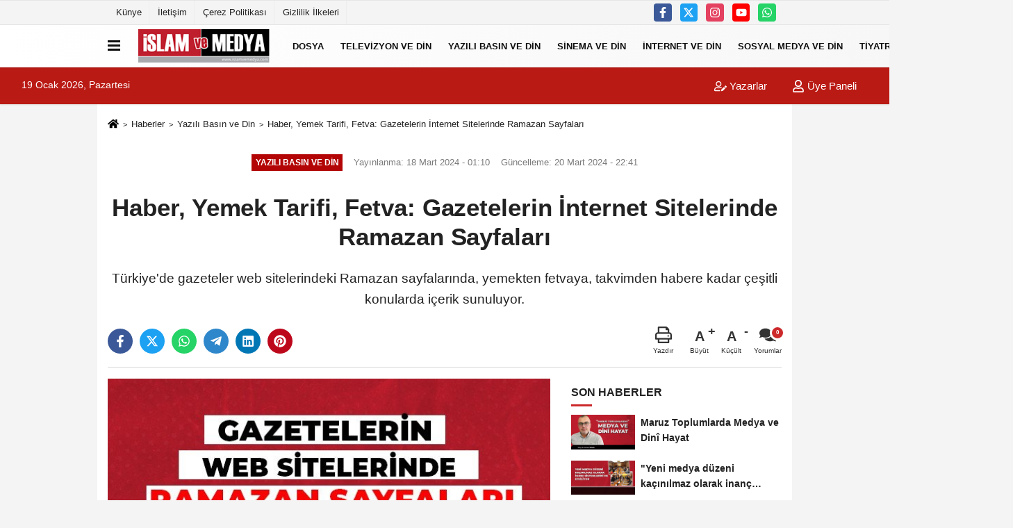

--- FILE ---
content_type: text/html; charset=UTF-8
request_url: https://www.islamvemedya.com/haber-yemek-tarifi-fetva-gazetelerin-internet-sitelerinde-ramazan-sayfalari/979/
body_size: 13003
content:
 <!DOCTYPE html> <html lang="tr-TR"><head> <meta name="format-detection" content="telephone=no"/> <meta id="meta-viewport" name="viewport" content="width=1200"> <meta charset="utf-8"> <title>Haber, Yemek Tarifi, Fetva: Gazetelerin İnternet Sitelerinde Ramazan Sayfaları - Yazılı Basın ve Din - İslam ve Medya</title> <meta name="title" content="Haber, Yemek Tarifi, Fetva: Gazetelerin İnternet Sitelerinde Ramazan Sayfaları - Yazılı Basın ve Din - İslam ve Medya"> <meta name="description" content="Türkiye&#39;de gazeteler web sitelerindeki Ramazan sayfalarında, yemekten fetvaya, takvimden habere kadar çeşitli konularda içerik sunuluyor. "> <meta name="datePublished" content="2024-03-18T01:10:13+03:00"> <meta name="dateModified" content="2024-03-20T22:41:46+03:00"> <meta name="articleSection" content="news"> <link rel="canonical" href="https://www.islamvemedya.com/haber-yemek-tarifi-fetva-gazetelerin-internet-sitelerinde-ramazan-sayfalari/979/" /> <link rel="manifest" href="https://www.islamvemedya.com/manifest.json"> <meta name="robots" content="max-image-preview:large" /> <meta name="robots" content="max-snippet:160"> <link rel="image_src" type="image/jpeg" href="https://www.islamvemedya.com/images/haberler/2024/03/haber-yemek-tarifi-fetva-gazetelerin-internet-sitelerinde-ramazan-sayfalari-6213-m.jpg"/> <meta http-equiv="content-language" content="tr"/> <meta name="content-language" content="tr"><meta name="apple-mobile-web-app-status-bar-style" content="#ebe7e6"><meta name="msapplication-navbutton-color" content="#ebe7e6"> <meta name="theme-color" content="#ebe7e6"/> <link rel="shortcut icon" type="image/x-icon" href="https://www.islamvemedya.com/favicon.png"> <link rel="apple-touch-icon" href="https://www.islamvemedya.com/favicon.png"> <meta property="og:site_name" content="https://www.islamvemedya.com" /> <meta property="og:type" content="article" /> <meta property="og:title" content="Haber, Yemek Tarifi, Fetva: Gazetelerin İnternet Sitelerinde Ramazan Sayfaları" /> <meta property="og:url" content="https://www.islamvemedya.com/haber-yemek-tarifi-fetva-gazetelerin-internet-sitelerinde-ramazan-sayfalari/979/" /> <meta property="og:description" content="Türkiye&#39;de gazeteler web sitelerindeki Ramazan sayfalarında, yemekten fetvaya, takvimden habere kadar çeşitli konularda içerik sunuluyor. "/> <meta property="og:image" content="https://www.islamvemedya.com/images/haberler/2024/03/haber-yemek-tarifi-fetva-gazetelerin-internet-sitelerinde-ramazan-sayfalari-6213-m.jpg" /> <meta property="og:locale" content="tr_TR" /> <meta property="og:image:width" content="641" /> <meta property="og:image:height" content="380" /> <meta property="og:image:alt" content="Haber, Yemek Tarifi, Fetva: Gazetelerin İnternet Sitelerinde Ramazan Sayfaları" /> <meta name="twitter:card" content="summary_large_image" /> <meta name="twitter:url" content="https://www.islamvemedya.com/haber-yemek-tarifi-fetva-gazetelerin-internet-sitelerinde-ramazan-sayfalari/979/" /> <meta name="twitter:title" content="Haber, Yemek Tarifi, Fetva: Gazetelerin İnternet Sitelerinde Ramazan Sayfaları" /> <meta name="twitter:description" content="Türkiye&#39;de gazeteler web sitelerindeki Ramazan sayfalarında, yemekten fetvaya, takvimden habere kadar çeşitli konularda içerik sunuluyor. " /> <meta name="twitter:image:src" content="https://www.islamvemedya.com/images/haberler/2024/03/haber-yemek-tarifi-fetva-gazetelerin-internet-sitelerinde-ramazan-sayfalari-6213-m.jpg" /> <meta name="twitter:domain" content="https://www.islamvemedya.com" /> <link rel="alternate" type="application/rss+xml" title="Haber, Yemek Tarifi, Fetva: Gazetelerin İnternet Sitelerinde Ramazan Sayfaları" href="https://www.islamvemedya.com/rss_yazili-basin-ve-din_18.xml"/> <script type="text/javascript"> var facebookApp = ''; var facebookAppVersion = 'v3.0'; var twitter_username = ''; var reklamtime = "10000"; var domainname = "https://www.islamvemedya.com"; var splashcookie = null; var splashtime = null;	var _TOKEN = "ef61aaab8ce74f4bab7543046664c574"; </script><link rel="preload" as="style" href="https://www.islamvemedya.com/template/prime/assets/css/app.css?v=2023072318503620240323224205" /><link rel="stylesheet" type="text/css" media='all' href="https://www.islamvemedya.com/template/prime/assets/css/app.css?v=2023072318503620240323224205"/> <link rel="preload" as="script" href="https://www.islamvemedya.com/template/prime/assets/js/app.js?v=2023072318503620240323224205" /><script src="https://www.islamvemedya.com/template/prime/assets/js/app.js?v=2023072318503620240323224205"></script> <script src="https://www.islamvemedya.com/template/prime/assets/js/sticky.sidebar.js?v=2023072318503620240323224205"></script> <script src="https://www.islamvemedya.com/template/prime/assets/js/libs/swiper/swiper.js?v=2023072318503620240323224205" defer></script> <script src="https://www.islamvemedya.com/template/prime/assets/js/print.min.js?v=2023072318503620240323224205" defer></script> <script src="https://www.islamvemedya.com/reg-sw.js?v=2023072318503620240323224205" defer></script> <script data-schema="organization" type="application/ld+json"> { "@context": "https://schema.org", "@type": "Organization", "name": "İslam ve Medya", "url": "https://www.islamvemedya.com", "logo": { "@type": "ImageObject",	"url": "https://www.islamvemedya.com/images/genel/logo_1.fw.png",	"width": 360, "height": 90}, "sameAs": [ "http://www.facebook.com/islamvemedya", "http://www.youtube.com", "https://www.twitter.com/islamvemedya", "http://www.instragram.com/islamvemedyacom", "", "", "" ] } </script> <script type="application/ld+json"> { "@context": "https://schema.org", "@type": "BreadcrumbList",	"@id": "https://www.islamvemedya.com/haber-yemek-tarifi-fetva-gazetelerin-internet-sitelerinde-ramazan-sayfalari/979/#breadcrumb", "itemListElement": [{ "@type": "ListItem", "position": 1, "item": { "@id": "https://www.islamvemedya.com", "name": "Ana Sayfa" } }, { "@type": "ListItem", "position": 2, "item": {"@id": "https://www.islamvemedya.com/yazili-basin-ve-din/","name": "Yazılı Basın ve Din" } }, { "@type": "ListItem", "position": 3, "item": { "@id": "https://www.islamvemedya.com/haber-yemek-tarifi-fetva-gazetelerin-internet-sitelerinde-ramazan-sayfalari/979/", "name": "Haber, Yemek Tarifi, Fetva: Gazetelerin İnternet Sitelerinde Ramazan Sayfaları" } }] } </script> <script type="application/ld+json">{ "@context": "https://schema.org", "@type": "NewsArticle",	"inLanguage":"tr-TR", "mainEntityOfPage": { "@type": "WebPage", "@id": "https://www.islamvemedya.com/haber-yemek-tarifi-fetva-gazetelerin-internet-sitelerinde-ramazan-sayfalari/979/" }, "headline": "Haber, Yemek Tarifi, Fetva: Gazetelerin İnternet Sitelerinde Ramazan Sayfaları", "name": "Haber, Yemek Tarifi, Fetva: Gazetelerin İnternet Sitelerinde Ramazan Sayfaları", "articleBody": "Ramazan ayının gelmesiyle birlikte televizyon kanallarında olduğu gibi gazetelerde de Ramazan&#39;a özel içerikler hazırlanıyor. Oruçla ilgili fetvalar, imsak ve iftar vakitleri, dinî sohbet tarzında yazılar, Ramazan&#39;da yaşanan güncel gelişmeler &quot;Ramazan Sayfaları&quot;nda yer alıyor.
Gazeteler matbu nüshalarının yanında, internet sitelerinde de Ramazan için özel kategoriler açıyor. İnternet kullanıcılarının dikkatini çekecek başlıklarla dinî sorular, iftar ve sahur için yemek tarifleri, ayet-i kerime ve hadis-i şerifler, namaz vakitleri gibi pekçok konu bu sayfalarda yayınlanıyor. 
Yeni Şafak
İnternet sitesi ve dijital platformlarda Ramazan ayına özel içerik kültürüne öncülük eden Yeni Şafak bu sene de geleneği sürdürüyor. Cevat Akşit&#39;in Süleymaniye Dersleri, Fatih Çollak&#39;ın sesinden Kur&#39;an-ı Kerim tilavetleri, her güne özel ayet ve hadisler, kıssadan hisseler, imsakiye, İslam dünyasından haberler ve dini içeriklerlerle hazırlanmış özgün infografikler Yeni Şafak Ramazan Özel sayfasında yer alıyor.
Sabah
Sabah Gazetesi her sene Ramazan ayında matbu olarak gazetesinde ve internet sitesinde Ramazan ayına özel içerikler üretiyor. İmsakiye, gün gün ayetler, hadisler, dualar ve yemek tariflerinin yanı sıra &quot;Nihat Hatipoğlu ile Sorun Söyleyelim&quot; köşesinde vatandaşlardan gelen sorulara yanıtlar veriliyor.
Türkiye
Türkiye Gazetesi de senelerce matbu gazetecilikte gelenek haline getirdiği Ramazan Özel sayfasını dijitalde de devam ettiriyor. Ramazan sayfasında imsakiye, ayetler, hadisler, dualar, fıkhi soru-cevap, haberler gibi içeriklerle birlikte ayrıca Elifba ve Tecvid Dersleri, Tefsir, Ramazan Playlist, Ramazan&#39;da Çocuk gibi özgün içerikler yer alıyor.
Akşam
Akşam Gazetesi internet sitesinde yer alan Ramazan Özel kategorisinde kullanıcılarına imsakiye, iftar için yemek tarifleri, Ramazan ayı özel haberleri içerikleriyle birlikte Esma-i Hüsna, Camilerimiz gibi içerikler yayınlıyor.
Takvim
Takvim Gazetesi, internet sitesinde yer alan Ramazan Özel kategorisinde imsakiye, yemek tarifleri, Ramazan ayına özel haberler, günün duası, ayeti ve hadisi içeriklerinin yanı sıra Nihat Hatipoğlu ile 11 Ayın Sultanı Ramazan köşesiyle vatandaşlara bilgi servis ediyor.
Milli Gazete
Milli Gazete senelerdir her Ramazan ayında öncülük ederek matbu gazetelede yer verdiği Ramazan Özel sayfasını internet sitesinde de sürdürüyor. Sayfada, Ramazan hakkında bilinmesi gereken fıkhî konular, ülkemizde ve İslam dünyasında yaşanan güncel olaylar, Ramazan&#39;ın birlik ve beraberlik duygusuna yönelik haberler bulunuyor.
Hürriyet
Hürriyet Gazetesi günlük ayet, hadis, dua, sözler, imsakiye içerikleriyle birlikte Namaz Rehberi ve Dini Bilgiler konusunda da zengin içerik sunuyor.
Diriliş Postası
&quot;Türkiye&#39;nin Postası&quot; sloganıyla yayın hayatına devam eden Diriliş Postası, Ramazan&#39;da özel kategori açan basın kuruluşları arasında yer alıyor. Gazetenin Ramazan sayfasında çoğunlukla haberler olmak üzere namaz vakitleri, Ramazan ile ilgili merak edilenler, oruç hakkında yazılar bulunuyor. 
Vatan
Vatan gazetesiyse orucu bozan durumlarla ilgili çeşitli haberlere, iftar va sahur vakitlerine, Türkiye&#39;de ve dünyada Ramazan&#39;da yaşanan gelişmelere yer veriyor. 
Posta
Posta Gazetesi Ramazan sayfasında iftar ve sahur vakitlerine, Ramazan&#39;da okunması gereken sûre ve dualara, Ramazan hakkında hadislere, çeşitli ibadetlerin kazandırdığı sevaplara, en güzel cuma mesajlarına yer veriyor. 
", "articleSection": "Yazılı Basın ve Din",	"wordCount": 401,	"image": [{	"@type": "ImageObject",	"url": "https://www.islamvemedya.com/images/haberler/2024/03/haber-yemek-tarifi-fetva-gazetelerin-internet-sitelerinde-ramazan-sayfalari-6213-m.jpg",	"height": 380,	"width": 641 }], "datePublished": "2024-03-18T01:10:13+03:00", "dateModified": "2024-03-20T22:41:46+03:00", "genre": "news",	"isFamilyFriendly":"True",	"publishingPrinciples":"https://www.islamvemedya.com/gizlilik-ilkesi.html",	"thumbnailUrl": "https://www.islamvemedya.com/images/haberler/2024/03/haber-yemek-tarifi-fetva-gazetelerin-internet-sitelerinde-ramazan-sayfalari-6213-m.jpg", "typicalAgeRange": "7-", "keywords": "Gazete Ramazan,Yeni Şafak Ramazan,Sabah Gazetesi Ramazan,Türkiye Gazetesi Ramazan,Akşam Gazetesi Ramazan,Takvim Ramazan,Milli Gazete Ramazan,Hürriyet Ramazan,Diriliş Postası Ramazan,Gazetelerde Ramazan,Ramazan Özel,Ramazan Sayfası",	"author": { "@type": "Person", "name": "İslam ve Medya",	"url": "https://www.islamvemedya.com/editor/islam-ve-medya" }, "publisher": { "@type": "Organization", "name": "İslam ve Medya", "logo": { "@type": "ImageObject", "url": "https://www.islamvemedya.com/images/genel/logo_1.fw.png", "width": 360, "height": 90 } }, "description": "Türkiye&#39;de gazeteler web sitelerindeki Ramazan sayfalarında, yemekten fetvaya, takvimden habere kadar çeşitli konularda içerik sunuluyor. "
} </script><!-- Google search console --><meta name="google-site-verification" content="Y2ysCh4G2cEDnnhPxSSS5U1kXjYgb0zLKKeYFTzsYzI" /><!-- Google Analistik --><script async src="https://www.googletagmanager.com/gtag/js?id=G-RMB887MSWM"></script><script> window.dataLayer = window.dataLayer || []; function gtag(){dataLayer.push(arguments);} gtag('js', new Date()); gtag('config', 'G-RMB887MSWM');</script><script src="https://cdn.onesignal.com/sdks/OneSignalSDK.js" defer></script><script> window.OneSignal = window.OneSignal || []; OneSignal.push(function() { OneSignal.init({ appId: "e40e7da0-f1cd-4021-a29d-12c3e270b6da", }); });</script></head><body class=""> <div class="container position-relative"><div class="sabit-reklam "></div><div class="sabit-reklam sag-sabit "></div></div> <div class="container-fluid d-md-block d-none header-border"><div class="container d-md-block d-none"><div class="row"><div class="col-md-7"><ul class="nav text-12 float-left"> <li><a class="nav-link-top" href="https://www.islamvemedya.com/kunye.html" title="Künye" rel="external">Künye</a></li><li><a class="nav-link-top" href="https://www.islamvemedya.com/iletisim.html" title="İletişim" rel="external">İletişim</a></li><li><a class="nav-link-top" href="https://www.islamvemedya.com/cerez-politikasi.html" title="Çerez Politikası" rel="external">Çerez Politikası</a></li><li><a class="nav-link-top" href="https://www.islamvemedya.com/gizlilik-ilkeleri.html" title="Gizlilik İlkeleri" rel="external">Gizlilik İlkeleri</a></li> </ul></div><div class="col-md-5"><div class="my-1 float-right"> <a href="https://www.facebook.com/islamvemedya" title="http://www.facebook.com/islamvemedya" target="_blank" rel="noopener" class="bg-facebook btn btn-icon-top rounded mr-2"><svg width="16" height="16" class="svg-wh"> <use xlink:href="https://www.islamvemedya.com/template/prime/assets/img/spritesvg.svg#facebook-f" /> </svg> </a> <a href="https://www.twitter.com/islamvemedya" title="https://www.twitter.com/islamvemedya" target="_blank" rel="noopener" class="bg-twitter btn btn-icon-top rounded mr-2"><svg width="16" height="16" class="svg-wh"> <use xlink:href="https://www.islamvemedya.com/template/prime/assets/img/spritesvg.svg#twitterx" /> </svg> </a> <a href="http://www.instragram.com/islamvemedyacom" title="http://www.instragram.com/islamvemedyacom" target="_blank" rel="noopener" class="bg-instagram btn btn-icon-top rounded mr-2"><svg width="16" height="16" class="svg-wh"> <use xlink:href="https://www.islamvemedya.com/template/prime/assets/img/spritesvg.svg#instagram" /> </svg> </a> <a href="https://www.youtube.com" title="http://www.youtube.com" target="_blank" rel="noopener" class="bg-youtube btn btn-icon-top rounded mr-2"><svg width="16" height="16" class="svg-wh"> <use xlink:href="https://www.islamvemedya.com/template/prime/assets/img/spritesvg.svg#youtube" /> </svg> </a> <a href="https://api.whatsapp.com/send?phone=905347794970" target="_blank" rel="noopener" class="bg-whatsapp btn btn-icon-top rounded mr-2" title="05347794970"><svg width="16" height="16" class="svg-wh"> <use xlink:href="https://www.islamvemedya.com/template/prime/assets/img/spritesvg.svg#whatsapp" /> </svg> </a> </div></div> </div> </div></div> <div class="header-border"></div> <nav class="d-print-none navbar navbar-expand-lg bg-white align-items-center header box-shadow-menu"> <div class="container"><div class="menu" data-toggle="modal" data-target="#menu-aside" data-toggle-class="modal-open-aside"> <span class="menu-item"></span> <span class="menu-item"></span> <span class="menu-item"></span> </div> <a class="navbar-brand logo align-items-center" href="https://www.islamvemedya.com" title="İslam ve Medya"><picture> <source data-srcset="https://www.islamvemedya.com/images/genel/logo_1.fw.webp?v=2023072318503620240323224205" type="image/webp" class="img-fluid logoh"> <source data-srcset="https://www.islamvemedya.com/images/genel/logo_1.fw.png?v=2023072318503620240323224205" type="image/jpeg" class="img-fluid logoh"> <img src="https://www.islamvemedya.com/images/genel/logo_1.fw.png?v=2023072318503620240323224205" alt="Anasayfa" class="img-fluid logoh" width="100%" height="100%"></picture></a> <ul class="navbar-nav mr-auto font-weight-bolder nav-active-border bottom b-primary d-none d-md-flex"> <li class="nav-item text-uppercase"><a class="nav-link text-uppercase" href="https://www.islamvemedya.com/dosya/" title="Dosya" rel="external" >Dosya</a></li><li class="nav-item text-uppercase"><a class="nav-link text-uppercase" href="https://www.islamvemedya.com/televizyon-ve-din/" title="Televizyon ve Din" rel="external" >Televizyon ve Din</a></li><li class="nav-item text-uppercase"><a class="nav-link text-uppercase" href="https://www.islamvemedya.com/yazili-basin-ve-din/" title="Yazılı Basın ve Din" rel="external" >Yazılı Basın ve Din</a></li><li class="nav-item text-uppercase"><a class="nav-link text-uppercase" href="https://www.islamvemedya.com/sinema-ve-din/" title="Sinema ve Din" rel="external" >Sinema ve Din</a></li><li class="nav-item text-uppercase"><a class="nav-link text-uppercase" href="https://www.islamvemedya.com/internet-ve-din/" title="İnternet ve Din" rel="external" >İnternet ve Din</a></li><li class="nav-item text-uppercase"><a class="nav-link text-uppercase" href="https://www.islamvemedya.com/sosyal-medya-ve-din/" title="Sosyal Medya ve Din" rel="external" >Sosyal Medya ve Din</a></li><li class="nav-item text-uppercase"><a class="nav-link text-uppercase" href="https://www.islamvemedya.com/tiyatro-ve-din/" title="Tiyatro ve Din" rel="external" >Tiyatro ve Din</a></li> <li class="nav-item dropdown dropdown-hover"> <a title="tümü" href="#" class="nav-link text-uppercase"><svg width="16" height="16" class="svg-bl text-16"><use xlink:href="https://www.islamvemedya.com/template/prime/assets/img/sprite.svg#chevron-down"></use></svg></a> <div class="dropdown-menu px-2 py-2"> <a class="d-block p-1 text-nowrap nav-link" href="https://www.islamvemedya.com/medya-ve-din-makaleleri/" title="Medya ve Din Makaleleri">Medya ve Din Makaleleri</a> <a class="d-block p-1 text-nowrap nav-link" href="https://www.islamvemedya.com/yapay-zeka-ve-din/" title="Yapay Zeka ve Din">Yapay Zeka ve Din</a> <a class="d-block p-1 text-nowrap nav-link" href="https://www.islamvemedya.com/metaverse-ve-din/" title="Metaverse ve Din">Metaverse ve Din</a> <a class="d-block p-1 text-nowrap nav-link" href="https://www.islamvemedya.com/medya-ve-din-muzakereleri/" title="Medya ve Din Müzakereleri">Medya ve Din Müzakereleri</a> <a class="d-block p-1 text-nowrap nav-link" href="https://www.islamvemedya.com/radyo-ve-din/" title="Radyo ve Din">Radyo ve Din</a> <a class="d-block p-1 text-nowrap nav-link" href="https://www.islamvemedya.com/reklam-ve-din/" title="Reklam ve Din">Reklam ve Din</a> <a class="d-block p-1 text-nowrap nav-link" href="https://www.islamvemedya.com/medya-okumalari/" title="Medya Okumaları">Medya Okumaları</a> <a class="d-block p-1 text-nowrap nav-link" href="https://www.islamvemedya.com/medya-ve-islamofobi/" title="Medya ve İslamofobi">Medya ve İslamofobi</a> </div> </li> </ul> <ul class="navbar-nav ml-auto align-items-center font-weight-bolder"> <li class="nav-item"><a href="javascript:;" data-toggle="modal" data-target="#search-box" class="search-button nav-link py-1" title="Arama"><svg class="svg-bl" width="14" height="18"> <use xlink:href="https://www.islamvemedya.com/template/prime/assets/img/spritesvg.svg#search" /> </svg> <span> Ara</span></a></li> </ul> </div></nav></header><div class="container-fluid d-md-block sondakika-bg d-print-none"> <div class="row py-s px-3"> <div class="col-md-5"> <span id="bugun">Bugün <script> function tarihsaat() { var b = new Date, g = b.getSeconds(), d = b.getMinutes(), a = b.getHours(), c = b.getDay(), h = b.getDate(), k = b.getMonth(), b = b.getFullYear(); 10 > a && (a = "0" + a); 10 > g && (g = "0" + g); 10 > d && (d = "0" + d); document.getElementById("bugun").innerHTML = h + " " + "Ocak Şubat Mart Nisan Mayıs Haziran Temmuz Ağustos Eylül Ekim Kasım Aralık".split(" ")[k] + " " + b + ", " + "Pazar Pazartesi Salı Çarşamba Perşembe Cuma Cumartesi".split(" ")[c] + " "; setTimeout("tarihsaat()", 1E3) } function CC_noErrors() { return !0 } window.onerror = CC_noErrors; function bookmarksite(b, g) { document.all ? window.external.AddFavorite(g, b) : window.sidebar && window.sidebar.addPanel(b, g, "") } tarihsaat();</script></span> </div> <div class="col-md-7 d-none d-md-block"> <div class="text-right text-16"> <a href="https://www.islamvemedya.com/kose-yazarlari/" class="px-3" title="Köşe Yazarları" rel="external"><svg class="svg-whss" width="18" height="18"> <use xlink:href="https://www.islamvemedya.com/template/prime/assets/img/sprite.svg#user-edit" /> </svg> Yazarlar</a> <a class="px-3" href="https://www.islamvemedya.com/kullanici-girisi/" rel="external"><svg class="svg-whss" width="18" height="18"> <use xlink:href="https://www.islamvemedya.com/template/prime/assets/img/sprite.svg#user" /> </svg> Üye Paneli</a> </div> </div> </div></div> <div class="fixed-share bg-white box-shadow is-hidden align-items-center d-flex post-tools px-3"> <span class="bg-facebook post-share share-link" onClick="ShareOnFacebook('https://www.islamvemedya.com/haber-yemek-tarifi-fetva-gazetelerin-internet-sitelerinde-ramazan-sayfalari/979/');return false;" title="facebook"><svg width="18" height="18" class="svg-wh"><use xlink:href="https://www.islamvemedya.com/template/prime/assets/img/sprite.svg?v=1#facebook-f"></use></svg> </span> <span class="bg-twitter post-share share-link" onClick="ShareOnTwitter('https://www.islamvemedya.com/haber-yemek-tarifi-fetva-gazetelerin-internet-sitelerinde-ramazan-sayfalari/979/', 'tr', '', 'Haber, Yemek Tarifi, Fetva: Gazetelerin İnternet Sitelerinde Ramazan Sayfaları')" title="twitter"><svg width="18" height="18" class="svg-wh"><use xlink:href="https://www.islamvemedya.com/template/prime/assets/img/sprite.svg?v=1#twitterx"></use></svg></span> <a rel="noopener" class="bg-whatsapp post-share share-link" href="https://api.whatsapp.com/send?text=Haber, Yemek Tarifi, Fetva: Gazetelerin İnternet Sitelerinde Ramazan Sayfaları https://www.islamvemedya.com/haber-yemek-tarifi-fetva-gazetelerin-internet-sitelerinde-ramazan-sayfalari/979/" title="whatsapp"><svg width="18" height="18" class="svg-wh"><use xlink:href="https://www.islamvemedya.com/template/prime/assets/img/sprite.svg?v=1#whatsapp"></use></svg></a> <a target="_blank" rel="noopener" class="bg-telegram post-share share-link" href="https://t.me/share/url?url=https://www.islamvemedya.com/haber-yemek-tarifi-fetva-gazetelerin-internet-sitelerinde-ramazan-sayfalari/979/&text=Haber, Yemek Tarifi, Fetva: Gazetelerin İnternet Sitelerinde Ramazan Sayfaları" title="telegram"><svg width="18" height="18" class="svg-wh"><use xlink:href="https://www.islamvemedya.com/template/prime/assets/img/sprite.svg?v=1#telegram"></use></svg></a> <a target="_blank" rel="noopener" class="bg-linkedin post-share share-link" href="https://www.linkedin.com/shareArticle?url=https://www.islamvemedya.com/haber-yemek-tarifi-fetva-gazetelerin-internet-sitelerinde-ramazan-sayfalari/979/" title="linkedin"><svg width="18" height="18" class="svg-wh"><use xlink:href="https://www.islamvemedya.com/template/prime/assets/img/sprite.svg?v=1#linkedin"></use></svg></a> <a target="_blank" rel="noopener" class="bg-pinterest post-share share-link" href="https://pinterest.com/pin/create/button/?url=https://www.islamvemedya.com/haber-yemek-tarifi-fetva-gazetelerin-internet-sitelerinde-ramazan-sayfalari/979/&media=https://www.islamvemedya.com/images/haberler/2024/03/haber-yemek-tarifi-fetva-gazetelerin-internet-sitelerinde-ramazan-sayfalari-6213-m.jpg&description=Haber, Yemek Tarifi, Fetva: Gazetelerin İnternet Sitelerinde Ramazan Sayfaları" title="pinterest"><svg width="18" height="18" class="svg-wh"><use xlink:href="https://www.islamvemedya.com/template/prime/assets/img/sprite.svg?v=1#pinterest"></use></svg></a> <div class="ml-auto d-flex align-items-center"> <a href="javascript:;" class="font-buyut text-muted text-center font-button plus mr-2"> <span>A</span> <div class="text-10 font-weight-normal">Büyüt</div> </a> <a href="javascript:;" class="font-kucult text-muted text-center font-button mr-2"> <span>A</span> <div class="text-10 font-weight-normal">Küçült</div> </a> <a href="javascript:;" class="text-muted text-center position-relative scroll-go" data-scroll="yorumlar-979" data-count="0"> <svg class="svg-gr" width="24" height="24"><use xlink:href="https://www.islamvemedya.com/template/prime/assets/img/sprite.svg?v=1#comments" /></svg> <div class="text-10">Yorumlar</div> </a> </div> </div> <div class="print-body" id="print-979"> <div class="container py-1 bg-white"> <nav aria-label="breadcrumb"> <ol class="breadcrumb justify-content-left"> <li class="breadcrumb-item"><a href="https://www.islamvemedya.com" title="Ana Sayfa"><svg class="svg-br-2" width="16" height="16"><use xlink:href="https://www.islamvemedya.com/template/prime/assets/img/sprite.svg?v=1#home" /></svg></a></li> <li class="breadcrumb-item"><a href="https://www.islamvemedya.com/arsiv/" title="Arşiv">Haberler</a></li> <li class="breadcrumb-item"><a href="https://www.islamvemedya.com/yazili-basin-ve-din/" title="Yazılı Basın ve Din">Yazılı Basın ve Din</a></li> <li class="breadcrumb-item active d-md-block d-none" aria-current="page"><a href="https://www.islamvemedya.com/haber-yemek-tarifi-fetva-gazetelerin-internet-sitelerinde-ramazan-sayfalari/979/" title="Haber, Yemek Tarifi, Fetva: Gazetelerin İnternet Sitelerinde Ramazan Sayfaları">Haber, Yemek Tarifi, Fetva: Gazetelerin İnternet Sitelerinde Ramazan Sayfaları</a></li> </ol> </nav> <div id="haberler"> <div class="haber-kapsa print-body" id="print-979"> <div class="news-start"> <article id="haber-979"> <div class="text-md-center" > <div class="text-muted text-sm py-2 d-md-flex align-items-center justify-content-center"> <div class="badge badge-lg text-uppercase bg-primary mr-3 my-2 " style="background: !important;"> Yazılı Basın ve Din </div> <div class="d-md-block text-12 text-fade"><svg class="svg-gr-2 d-none" width="14" height="14"><use xlink:href="https://www.islamvemedya.com/template/prime/assets/img/sprite.svg?v=1#clock"></use></svg> Yayınlanma: 18 Mart 2024 - 01:10 </div> <div class="text-12 ml-md-3 text-fade"> Güncelleme: 20 Mart 2024 - 22:41</div> </div> <h1 class="text-36 post-title my-2 py-2 font-weight-bold"> Haber, Yemek Tarifi, Fetva: Gazetelerin İnternet Sitelerinde Ramazan Sayfaları </h1> <h2 class="text-2222 mb-0 my-2 py-2 font-weight-normal">Türkiye'de gazeteler web sitelerindeki Ramazan sayfalarında, yemekten fetvaya, takvimden habere kadar çeşitli konularda içerik sunuluyor. </h2> <div class="text-muted text-sm py-2 d-md-none align-items-center d-flex text-nowrap"> <div class="badge badge-lg text-uppercase bg-primary mr-3"> Yazılı Basın ve Din </div> <div class="text-12"> 18 Mart 2024 - 01:10 </div> <div class="ml-3 d-none d-md-block text-12"> Güncelleme: 20 Mart 2024 - 22:41 </div> </div> <div class="fix-socials_btm d-flex d-md-none"> <div class="post-tools"> <a rel="noopener" class="post-share share-link" href="https://www.islamvemedya.com" title="Ana Sayfa"><svg width="18" height="18" class="svg-wh"><use xlink:href="https://www.islamvemedya.com/template/prime/assets/img/sprite.svg?v=1#home"></use></svg></a> <span class="bg-facebook post-share share-link" onClick="ShareOnFacebook('https://www.islamvemedya.com/haber-yemek-tarifi-fetva-gazetelerin-internet-sitelerinde-ramazan-sayfalari/979/');return false;" title="facebook"><svg width="18" height="18" class="svg-wh"><use xlink:href="https://www.islamvemedya.com/template/prime/assets/img/sprite.svg?v=1#facebook-f"></use></svg> </span> <span class="bg-twitter post-share share-link" onClick="ShareOnTwitter('https://www.islamvemedya.com/haber-yemek-tarifi-fetva-gazetelerin-internet-sitelerinde-ramazan-sayfalari/979/', 'tr', '', 'Haber, Yemek Tarifi, Fetva: Gazetelerin İnternet Sitelerinde Ramazan Sayfaları')" title="twitter"><svg width="18" height="18" class="svg-wh"><use xlink:href="https://www.islamvemedya.com/template/prime/assets/img/sprite.svg?v=1#twitterx"></use></svg> </span> <a target="_blank" rel="noopener" class="bg-whatsapp post-share share-link" href="https://api.whatsapp.com/send?text=Haber, Yemek Tarifi, Fetva: Gazetelerin İnternet Sitelerinde Ramazan Sayfaları https://www.islamvemedya.com/haber-yemek-tarifi-fetva-gazetelerin-internet-sitelerinde-ramazan-sayfalari/979/" title="whatsapp"><svg width="18" height="18" class="svg-wh"><use xlink:href="https://www.islamvemedya.com/template/prime/assets/img/sprite.svg?v=1#whatsapp"></use></svg></a> <a target="_blank" rel="noopener" class="bg-telegram post-share share-link" href="https://t.me/share/url?url=https://www.islamvemedya.com/haber-yemek-tarifi-fetva-gazetelerin-internet-sitelerinde-ramazan-sayfalari/979/&text=Haber, Yemek Tarifi, Fetva: Gazetelerin İnternet Sitelerinde Ramazan Sayfaları" title="telegram"><svg width="18" height="18" class="svg-wh"><use xlink:href="https://www.islamvemedya.com/template/prime/assets/img/sprite.svg?v=1#telegram"></use></svg></a> <a target="_blank" rel="noopener" class="bg-linkedin post-share share-link" href="https://www.linkedin.com/shareArticle?url=https://www.islamvemedya.com/haber-yemek-tarifi-fetva-gazetelerin-internet-sitelerinde-ramazan-sayfalari/979/" title="linkedin"><svg width="18" height="18" class="svg-wh"><use xlink:href="https://www.islamvemedya.com/template/prime/assets/img/sprite.svg?v=1#linkedin"></use></svg></a> <a target="_blank" rel="noopener" class="bg-pinterest post-share share-link" href="https://pinterest.com/pin/create/button/?url=https://www.islamvemedya.com/haber-yemek-tarifi-fetva-gazetelerin-internet-sitelerinde-ramazan-sayfalari/979/&media=https://www.islamvemedya.com/images/haberler/2024/03/haber-yemek-tarifi-fetva-gazetelerin-internet-sitelerinde-ramazan-sayfalari-6213-m.jpg&description=Haber, Yemek Tarifi, Fetva: Gazetelerin İnternet Sitelerinde Ramazan Sayfaları" title="pinterest"><svg width="18" height="18" class="svg-wh"><use xlink:href="https://www.islamvemedya.com/template/prime/assets/img/sprite.svg?v=1#pinterest"></use></svg></a> <div class="ml-5 ml-auto d-flex align-items-center"> <a href="javascript:;" class="text-muted text-center position-relative scroll-go d-md-inline-block " data-scroll="yorumlar-979" data-count="0"> <svg class="svg-gr" width="24" height="24"><use xlink:href="https://www.islamvemedya.com/template/prime/assets/img/sprite.svg?v=1#comments" /></svg> <div class="text-10">Yorumlar</div> </a> </div> </div></div> <div class="post-tools my-3 d-flex d-print-none flex-scroll flex-wrap"> <span class="bg-facebook post-share share-link" onClick="ShareOnFacebook('https://www.islamvemedya.com/haber-yemek-tarifi-fetva-gazetelerin-internet-sitelerinde-ramazan-sayfalari/979/');return false;" title="facebook"><svg width="18" height="18" class="svg-wh"><use xlink:href="https://www.islamvemedya.com/template/prime/assets/img/sprite.svg?v=1#facebook-f"></use></svg> </span> <span class="bg-twitter post-share share-link" onClick="ShareOnTwitter('https://www.islamvemedya.com/haber-yemek-tarifi-fetva-gazetelerin-internet-sitelerinde-ramazan-sayfalari/979/', 'tr', '', 'Haber, Yemek Tarifi, Fetva: Gazetelerin İnternet Sitelerinde Ramazan Sayfaları')" title="twitter"><svg width="18" height="18" class="svg-wh"><use xlink:href="https://www.islamvemedya.com/template/prime/assets/img/sprite.svg?v=1#twitterx"></use></svg> </span> <a target="_blank" rel="noopener" class="bg-whatsapp post-share share-link" href="https://api.whatsapp.com/send?text=Haber, Yemek Tarifi, Fetva: Gazetelerin İnternet Sitelerinde Ramazan Sayfaları https://www.islamvemedya.com/haber-yemek-tarifi-fetva-gazetelerin-internet-sitelerinde-ramazan-sayfalari/979/" title="whatsapp"><svg width="18" height="18" class="svg-wh"><use xlink:href="https://www.islamvemedya.com/template/prime/assets/img/sprite.svg?v=1#whatsapp"></use></svg></a> <a target="_blank" rel="noopener" class="bg-telegram post-share share-link" href="https://t.me/share/url?url=https://www.islamvemedya.com/haber-yemek-tarifi-fetva-gazetelerin-internet-sitelerinde-ramazan-sayfalari/979/&text=Haber, Yemek Tarifi, Fetva: Gazetelerin İnternet Sitelerinde Ramazan Sayfaları" title="telegram"><svg width="18" height="18" class="svg-wh"><use xlink:href="https://www.islamvemedya.com/template/prime/assets/img/sprite.svg?v=1#telegram"></use></svg></a> <a target="_blank" rel="noopener" class="bg-linkedin post-share share-link" href="https://www.linkedin.com/shareArticle?url=https://www.islamvemedya.com/haber-yemek-tarifi-fetva-gazetelerin-internet-sitelerinde-ramazan-sayfalari/979/" title="linkedin"><svg width="18" height="18" class="svg-wh"><use xlink:href="https://www.islamvemedya.com/template/prime/assets/img/sprite.svg?v=1#linkedin"></use></svg></a> <a target="_blank" rel="noopener" class="bg-pinterest post-share share-link" href="https://pinterest.com/pin/create/button/?url=https://www.islamvemedya.com/haber-yemek-tarifi-fetva-gazetelerin-internet-sitelerinde-ramazan-sayfalari/979/&media=https://www.islamvemedya.com/images/haberler/2024/03/haber-yemek-tarifi-fetva-gazetelerin-internet-sitelerinde-ramazan-sayfalari-6213-m.jpg&description=Haber, Yemek Tarifi, Fetva: Gazetelerin İnternet Sitelerinde Ramazan Sayfaları" title="pinterest"><svg width="18" height="18" class="svg-wh"><use xlink:href="https://www.islamvemedya.com/template/prime/assets/img/sprite.svg?v=1#pinterest"></use></svg></a> <div class="ml-5 ml-auto d-flex align-items-center"> <a href="javascript:;" class="text-muted text-center mr-4 printer d-none d-md-inline-block" name="print979" id="979" title="Yazdır"> <svg class="svg-gr" width="24" height="24"><use xlink:href="https://www.islamvemedya.com/template/prime/assets/img/sprite.svg?v=1#print" /></svg> <div class="text-10">Yazdır</div> </a> <a href="javascript:;" class="font-buyut text-muted text-center font-button plus mr-2"> <span>A</span> <div class="text-10 font-weight-normal">Büyüt</div> </a> <a href="javascript:;" class="font-kucult text-muted text-center font-button mr-2"> <span>A</span> <div class="text-10 font-weight-normal">Küçült</div> </a> <a href="javascript:;" class="text-muted text-center position-relative scroll-go d-none d-md-inline-block " data-scroll="yorumlar-979" data-count="0"> <svg class="svg-gr" width="24" height="24"><use xlink:href="https://www.islamvemedya.com/template/prime/assets/img/sprite.svg?v=1#comments" /></svg> <div class="text-10">Yorumlar</div> </a> </div> </div> </div> <div class="border-bottom my-3"></div> <div class="row"> <div class="col-md-8"> <div class="lazy mb-4 responsive-image"> <a target="_blank" data-fancybox="image" href="https://www.islamvemedya.com/images/haberler/2024/03/haber-yemek-tarifi-fetva-gazetelerin-internet-sitelerinde-ramazan-sayfalari-6213.jpg" title="Haber, Yemek Tarifi, Fetva: Gazetelerin İnternet Sitelerinde Ramazan Sayfaları"><picture> <source data-srcset="https://www.islamvemedya.com/images/haberler/2024/03/haber-yemek-tarifi-fetva-gazetelerin-internet-sitelerinde-ramazan-sayfalari-6213-webp.webp" type="image/webp"> <source data-srcset="https://www.islamvemedya.com/images/haberler/2024/03/haber-yemek-tarifi-fetva-gazetelerin-internet-sitelerinde-ramazan-sayfalari-6213.jpg" type="image/jpeg"> <img src="https://www.islamvemedya.com/template/prime/assets/img/641x380.jpg?v=2023072318503620240323224205" data-src="https://www.islamvemedya.com/images/haberler/2024/03/haber-yemek-tarifi-fetva-gazetelerin-internet-sitelerinde-ramazan-sayfalari-6213.jpg" alt="Haber, Yemek Tarifi, Fetva: Gazetelerin İnternet Sitelerinde Ramazan Sayfaları" class="img-fluid lazy" width="100%" height="100%"></picture></a> </div> <div class="post-body my-3"> <div class="detay" property="articleBody"> <p style="text-align:justify"><span style="font-family:Arial,Helvetica,sans-serif;"><span style="font-size:16px;"><span style="line-height:115%"><span style="line-height:115%">Ramazan ayının gelmesiyle birlikte <a href="https://www.islamvemedya.com/televizyonda-ramazan-programlari-2/976/" target="_blank">televizyon kanallarında</a> olduğu gibi gazetelerde de Ramazan'a özel içerikler hazırlanıyor. Oruçla ilgili fetvalar, imsak ve iftar vakitleri, dinî sohbet tarzında yazılar, Ramazan'da yaşanan güncel gelişmeler "Ramazan Sayfaları"nda yer alıyor. </span></span></span></span></p><p style="text-align:justify"><span style="font-family:Arial,Helvetica,sans-serif;"><span style="font-size:16px;"><span style="line-height:115%"><span style="line-height:115%">Gazeteler matbu nüshalarının yanında, internet sitelerinde de Ramazan için özel kategoriler açıyor. İnternet kullanıcılarının dikkatini çekecek başlıklarla dinî sorular, iftar ve sahur için yemek tarifleri, ayet-i kerime ve hadis-i şerifler, namaz vakitleri gibi pekçok konu bu sayfalarda yayınlanıyor. </span></span></span></span></p><p style="text-align:justify"><span style="font-family:Arial,Helvetica,sans-serif;"><span style="font-size:16px;"><span style="color:#ff0000;"><span style="line-height:115%"><b><span style="line-height:115%">Yeni Şafak</span></b></span></span></span></span></p><p style="text-align:justify"><span style="font-family:Arial,Helvetica,sans-serif;"><span style="font-size:16px;"><span style="line-height:115%"><span style="line-height:115%">İnternet sitesi ve dijital platformlarda Ramazan ayına özel içerik kültürüne öncülük eden Yeni Şafak bu sene de geleneği sürdürüyor. Cevat Akşit’in Süleymaniye Dersleri, Fatih Çollak’ın sesinden Kur’an-ı Kerim tilavetleri, her güne özel ayet ve hadisler, kıssadan hisseler, imsakiye, İslam dünyasından haberler ve dini içeriklerlerle hazırlanmış özgün infografikler<a class="text-18" href="https://www.islamvemedya.com/haber/Yeni-Şafak-Ramazan/" title="Yeni Şafak Ramazan"> Yeni Şafak Ramazan </a>Özel sayfasında yer alıyor.</span></span></span></span></p><p style="text-align:justify"><img alt="" src="https://www.islamvemedya.com/images/files/2024/03/65f76db7949c4.jpg" style="width: 641px; height: 455px;" /></p><p style="text-align:justify"><span style="font-family:Arial,Helvetica,sans-serif;"><span style="font-size:16px;"><span style="color:#ff0000;"><span style="line-height:115%"><b><span style="line-height:115%">Sabah</span></b></span></span></span></span></p><p style="text-align:justify"><span style="font-family:Arial,Helvetica,sans-serif;"><span style="font-size:16px;"><span style="line-height:115%"><span style="line-height:115%">Sabah Gazetesi her sene Ramazan ayında matbu olarak gazetesinde ve internet sitesinde Ramazan ayına özel içerikler üretiyor. İmsakiye, gün gün ayetler, hadisler, dualar ve yemek tariflerinin yanı sıra “Nihat Hatipoğlu ile Sorun Söyleyelim” köşesinde vatandaşlardan gelen sorulara yanıtlar veriliyor.</span></span></span></span></p><p style="text-align:justify"><span style="font-family:Arial,Helvetica,sans-serif;"><span style="font-size:16px;"><span style="line-height:115%"><span style="line-height:115%"><img alt="" src="https://www.islamvemedya.com/images/files/2024/03/65f76f7a0f017.jpg" style="width: 641px; height: 455px;" /></span></span></span></span></p><p style="text-align:justify"><span style="font-family:Arial,Helvetica,sans-serif;"><span style="font-size:16px;"><span style="color:#ff0000;"><span style="line-height:115%"><b><span style="line-height:115%">Türkiye</span></b></span></span></span></span></p><p style="text-align:justify"><span style="font-family:Arial,Helvetica,sans-serif;"><span style="font-size:16px;"><span style="line-height:115%"><span style="line-height:115%">Türkiye Gazetesi de senelerce matbu gazetecilikte gelenek haline getirdiği<a class="text-18" href="https://www.islamvemedya.com/haber/Ramazan-Özel/" title="Ramazan Özel"> Ramazan Özel </a>sayfasını dijitalde de devam ettiriyor. Ramazan sayfasında imsakiye, ayetler, hadisler, dualar, fıkhi soru-cevap, haberler gibi içeriklerle birlikte ayrıca Elifba ve Tecvid Dersleri, Tefsir, Ramazan Playlist, Ramazan’da Çocuk gibi özgün içerikler yer alıyor.</span></span></span></span></p><p style="text-align:justify"><img alt="" src="https://www.islamvemedya.com/images/files/2024/03/65f7704da03e9.jpg" style="width: 641px; height: 455px;" /></p><p style="text-align:justify"><span style="font-family:Arial,Helvetica,sans-serif;"><span style="font-size:16px;"><span style="color:#ff0000;"><span style="line-height:115%"><b><span style="line-height:115%">Akşam</span></b></span></span></span></span></p><p style="text-align:justify"><span style="font-family:Arial,Helvetica,sans-serif;"><span style="font-size:16px;"><span style="line-height:115%"><span style="line-height:115%">Akşam Gazetesi internet sitesinde yer alan Ramazan Özel kategorisinde kullanıcılarına imsakiye, iftar için yemek tarifleri, Ramazan ayı özel haberleri içerikleriyle birlikte Esma-i Hüsna, Camilerimiz gibi içerikler yayınlıyor.</span></span></span></span></p><p style="text-align:justify"><img alt="" src="https://www.islamvemedya.com/images/files/2024/03/65f7711151e7a.jpg" style="width: 641px; height: 455px;" /></p><p style="text-align:justify"><span style="font-family:Arial,Helvetica,sans-serif;"><span style="font-size:16px;"><span style="color:#ff0000;"><span style="line-height:115%"><b><span style="line-height:115%">Takvim</span></b></span></span></span></span></p><p style="text-align:justify"><span style="font-family:Arial,Helvetica,sans-serif;"><span style="font-size:16px;"><span style="line-height:115%"><span style="line-height:115%">Takvim Gazetesi, internet sitesinde yer alan Ramazan Özel kategorisinde imsakiye, yemek tarifleri, Ramazan ayına özel haberler, günün duası, ayeti ve hadisi içeriklerinin yanı sıra Nihat Hatipoğlu ile 11 Ayın Sultanı Ramazan köşesiyle vatandaşlara bilgi servis ediyor.</span></span></span></span></p><p style="text-align:justify"><img alt="" src="https://www.islamvemedya.com/images/files/2024/03/65f771f7d26bb.jpg" style="width: 641px; height: 455px;" /></p><p style="text-align:justify"><span style="font-family:Arial,Helvetica,sans-serif;"><span style="font-size:16px;"><span style="color:#ff0000;"><span style="line-height:115%"><b><span style="line-height:115%">Milli Gazete</span></b></span></span></span></span></p><p style="text-align:justify"><span style="font-family:Arial,Helvetica,sans-serif;"><span style="font-size:16px;"><span style="line-height:115%"><span style="line-height:115%">Milli Gazete senelerdir her Ramazan ayında öncülük ederek matbu gazetelede yer verdiği Ramazan Özel sayfasını internet sitesinde de sürdürüyor. Sayfada, Ramazan hakkında bilinmesi gereken fıkhî konular, ülkemizde ve İslam dünyasında yaşanan güncel olaylar, Ramazan'ın birlik ve beraberlik duygusuna yönelik haberler bulunuyor.</span></span></span></span></p><p style="text-align:justify"><img alt="" src="https://www.islamvemedya.com/images/files/2024/03/65f772b3cc99c.jpg" style="width: 641px; height: 455px;" /></p><p style="text-align:justify"><span style="font-size:16px;"><span style="font-family:Arial,Helvetica,sans-serif;"><span style="color:#ff0000;"><span style="line-height:115%"><b><span style="line-height:115%">Hürriyet</span></b></span></span></span></span></p><p style="text-align:justify"><span style="font-size:16px;"><span style="font-family:Arial,Helvetica,sans-serif;"><span style="line-height:115%"><span style="line-height:115%">Hürriyet Gazetesi günlük ayet, hadis, dua, sözler, imsakiye içerikleriyle birlikte Namaz Rehberi ve Dini Bilgiler konusunda da zengin içerik sunuyor.</span></span></span></span></p><p style="text-align:justify"><img alt="" src="https://www.islamvemedya.com/images/files/2024/03/65f7753082683.jpg" style="width: 641px; height: 455px;" /></p><p style="text-align:justify"><span style="font-family:Arial,Helvetica,sans-serif;"><span style="font-size:16px;"><span style="color:#ff0000;"><strong>Diriliş Postası</strong></span></span></span></p><p style="text-align:justify"><span style="font-family:Arial,Helvetica,sans-serif;"><span style="font-size:16px;">"Türkiye'nin Postası" sloganıyla yayın hayatına devam eden Diriliş Postası, Ramazan'da özel kategori açan basın kuruluşları arasında yer alıyor. Gazetenin Ramazan sayfasında çoğunlukla haberler olmak üzere namaz vakitleri, Ramazan ile ilgili merak edilenler, oruç hakkında yazılar bulunuyor. </span></span></p><p style="text-align:justify"><img alt="" src="https://www.islamvemedya.com/images/files/2024/03/65f7782b0459d.jpg" style="width: 641px; height: 455px;" /></p><p style="text-align: justify;"><span style="color:#ff0000;"><strong><span style="font-size:16px;"><span style="font-family:Arial,Helvetica,sans-serif;">Vatan</span></span></strong></span></p><p style="text-align: justify;"><span style="font-size:16px;"><span style="font-family:Arial,Helvetica,sans-serif;">Vatan gazetesiyse orucu bozan durumlarla ilgili çeşitli haberlere, iftar va sahur vakitlerine, Türkiye'de ve dünyada Ramazan'da yaşanan gelişmelere yer veriyor. </span></span></p><p style="text-align:justify"><img alt="" src="https://www.islamvemedya.com/images/files/2024/03/65f77f5e51189.jpg" style="width: 641px; height: 455px;" /></p><p style="text-align:justify"><span style="color:#ff0000;"><strong><span style="font-family:Arial,Helvetica,sans-serif;"><span style="font-size:16px;">Posta</span></span></strong></span></p><p style="text-align:justify"><span style="font-family:Arial,Helvetica,sans-serif;"><span style="font-size:16px;">Posta Gazetesi Ramazan sayfasında iftar ve sahur vakitlerine, Ramazan'da okunması gereken sûre ve dualara, Ramazan hakkında hadislere, çeşitli ibadetlerin kazandırdığı sevaplara, en güzel cuma mesajlarına yer veriyor. </span></span></p><p style="text-align:justify"><span style="font-family:Arial,Helvetica,sans-serif;"><span style="font-size:16px;"><img alt="" src="https://www.islamvemedya.com/images/files/2024/03/65f7820ddf676.jpg" style="width: 641px; height: 455px;" /></span></span></p> </div> </div> <div class='py-3 '><a href="https://www.islamvemedya.com/haber/Gazete-Ramazan/" rel="external" class="pr-2" title="Gazete Ramazan"><span class="btn btn-outline-secondary btn-sm mb-2"># Gazete Ramazan</span></a><a href="https://www.islamvemedya.com/haber/Yeni-Şafak-Ramazan/" rel="external" class="pr-2" title="Yeni Şafak Ramazan"><span class="btn btn-outline-secondary btn-sm mb-2"># Yeni Şafak Ramazan</span></a><a href="https://www.islamvemedya.com/haber/Sabah-Gazetesi-Ramazan/" rel="external" class="pr-2" title="Sabah Gazetesi Ramazan"><span class="btn btn-outline-secondary btn-sm mb-2"># Sabah Gazetesi Ramazan</span></a><a href="https://www.islamvemedya.com/haber/Türkiye-Gazetesi-Ramazan/" rel="external" class="pr-2" title="Türkiye Gazetesi Ramazan"><span class="btn btn-outline-secondary btn-sm mb-2"># Türkiye Gazetesi Ramazan</span></a><a href="https://www.islamvemedya.com/haber/Akşam-Gazetesi-Ramazan/" rel="external" class="pr-2" title="Akşam Gazetesi Ramazan"><span class="btn btn-outline-secondary btn-sm mb-2"># Akşam Gazetesi Ramazan</span></a><a href="https://www.islamvemedya.com/haber/Takvim-Ramazan/" rel="external" class="pr-2" title="Takvim Ramazan"><span class="btn btn-outline-secondary btn-sm mb-2"># Takvim Ramazan</span></a><a href="https://www.islamvemedya.com/haber/Milli-Gazete-Ramazan/" rel="external" class="pr-2" title="Milli Gazete Ramazan"><span class="btn btn-outline-secondary btn-sm mb-2"># Milli Gazete Ramazan</span></a><a href="https://www.islamvemedya.com/haber/Hürriyet-Ramazan/" rel="external" class="pr-2" title="Hürriyet Ramazan"><span class="btn btn-outline-secondary btn-sm mb-2"># Hürriyet Ramazan</span></a><a href="https://www.islamvemedya.com/haber/Diriliş-Postası-Ramazan/" rel="external" class="pr-2" title="Diriliş Postası Ramazan"><span class="btn btn-outline-secondary btn-sm mb-2"># Diriliş Postası Ramazan</span></a><a href="https://www.islamvemedya.com/haber/Gazetelerde-Ramazan/" rel="external" class="pr-2" title="Gazetelerde Ramazan"><span class="btn btn-outline-secondary btn-sm mb-2"># Gazetelerde Ramazan</span></a><a href="https://www.islamvemedya.com/haber/Ramazan-Özel/" rel="external" class="pr-2" title="Ramazan Özel"><span class="btn btn-outline-secondary btn-sm mb-2"># Ramazan Özel</span></a><a href="https://www.islamvemedya.com/haber/Ramazan-Sayfası/" rel="external" class="pr-2" title="Ramazan Sayfası"><span class="btn btn-outline-secondary btn-sm mb-2"># Ramazan Sayfası</span></a></div><div class="clearfixy"></div><div class="emojiler py-3" data-id="979"></div><script> $(document).ready(function () {
$('.emojiler[data-id="'+979+'"]').load('https://www.islamvemedya.com/template/prime/include/emoji.php?postid=979&type=1');
});</script> <div class="my-3 py-1 d-print-none commenttab" id="yorumlar-979"> <div class="b-t"> <div class="nav-active-border b-primary top"> <ul class="nav font-weight-bold align-items-center" id="myTab" role="tablist"> <li class="nav-item" role="tab" aria-selected="false"> <a class="nav-link py-3 active" id="comments-tab-979" data-toggle="tab" href="#comments-979"><span class="d-md-block text-16">YORUMLAR</span></a> </li> <li class="nav-item" role="tab" aria-selected="true"> <a class="nav-link py-3" id="facebook-tab-979" data-toggle="tab" href="#facebook-979" aria-controls="facebook-979"><span class="d-md-block text-16">FACEBOOK</span></a> </li> </ul> </div> </div> <div class="tab-content"> <div class="tab-pane show active" id="comments-979"> <div class="my-3"> <div class="commentResult"></div> <form class="contact_form commentstyle" action="" onsubmit="return tumeva.commentSubmit(this)" name="yorum"> <div class="reply my-2" id="kim" style="display:none;"><strong> <span></span> </strong> adlı kullanıcıya cevap <a href="#" class="notlikeid reply-comment-cancel">x</a> </div> <div class="form-group"> <textarea onkeyup="textCounterJS(this.form.Yorum,this.form.remLensoz,1000);" id="yorum" type="text" minlength="10" name="Yorum" required="required" class="form-control pb-4" placeholder="Kanunlara aykırı, konuyla ilgisi olmayan, küfür içeren yorumlar onaylanmamaktadır.IP adresiniz kaydedilmektedir."></textarea> <label for="remLensoz"> <input autocomplete="off" class="commentbgr text-12 border-0 py-2 px-1" readonly id="remLensoz" name="remLensoz" type="text" maxlength="3" value="2000 karakter"/> </label> <script type="text/javascript"> function textCounterJS(field, cntfield, maxlimit) { if (field.value.length > maxlimit) field.value = field.value.substring(0, maxlimit); else cntfield.value = (maxlimit - field.value.length).toString().concat(' karakter'); } </script> </div> <div class="row"> <div class="col-md-6"> <div class="form-group"> <input autocomplete="off" type="text" maxlength="75" name="AdSoyad" class="form-control" id="adsoyad" required placeholder="Ad / Soyad"> </div> </div> </div> <input type="hidden" name="Baglanti" value="0" class="YorumId"/> <input type="hidden" name="Durum" value="YorumGonder"/> <input type="hidden" name="VeriId" value="979"/> <input type="hidden" name="Tip" value="1"/> <input type="hidden" name="show" value="20260119"/> <input type="hidden" name="token" value="ef61aaab8ce74f4bab7543046664c574"> <button id="send" type="submit" class="text-14 btn btn-sm btn-primary px-4 font-weight-bold"> Gönder</button> </form> </div> <!-- yorumlar --> </div> <div class="tab-pane" id="facebook-979"> <script> (function (d, s, id) { var js, fjs = d.getElementsByTagName(s)[0]; if (d.getElementById(id)) return; js = d.createElement(s); js.id = id; js.async = true; js.src = "//connect.facebook.net/tr_TR/sdk.js#xfbml=1&version=v3.0&appId="; fjs.parentNode.insertBefore(js, fjs); }(document, 'script', 'facebook-jssdk')); </script> <div id="fb-root"></div> <div class="fb-comments" data-width="100%" data-href="https://www.islamvemedya.com/haber-yemek-tarifi-fetva-gazetelerin-internet-sitelerinde-ramazan-sayfalari/979/" data-num-posts="10"></div> </div> </div></div> <div class="heading d-print-none py-3">İlginizi Çekebilir</div><div class="row row-sm list-grouped d-print-none"> <div class="col-md-6"> <div class="list-item block"> <a href="https://www.islamvemedya.com/gazetelerde-ramazan-sozcu/991/" rel="external" title="Gazetelerde Ramazan: Sözcü"><picture> <source data-srcset="https://www.islamvemedya.com/images/haberler/2024/04/gazetelerde-ramazan-sozcu-2107-t.webp" type="image/webp" class="img-fluid"> <source data-srcset="https://www.islamvemedya.com/images/haberler/2024/04/gazetelerde-ramazan-sozcu-2107-t.jpg" type="image/jpeg" class="img-fluid"> <img src="https://www.islamvemedya.com/template/prime/assets/img/313x170.jpg?v=2023072318503620240323224205" data-src="https://www.islamvemedya.com/images/haberler/2024/04/gazetelerde-ramazan-sozcu-2107-t.jpg" alt="Gazetelerde Ramazan: Sözcü" class="img-fluid lazy maxh3" width="384" height="208"></picture></a> <div class="list-content"> <div class="list-body h-2x"><a href="https://www.islamvemedya.com/gazetelerde-ramazan-sozcu/991/" rel="external" title="Gazetelerde Ramazan: Sözcü" class="list-title mt-1">Gazetelerde Ramazan: Sözcü</a> </div> </div> </div> </div> <div class="col-md-6"> <div class="list-item block"> <a href="https://www.islamvemedya.com/gazetelerde-ramazan-yeni-safak/990/" rel="external" title="Gazetelerde Ramazan: Yeni Şafak"><picture> <source data-srcset="https://www.islamvemedya.com/images/haberler/2024/04/gazetelerde-ramazan-yeni-safak-201-t.webp" type="image/webp" class="img-fluid"> <source data-srcset="https://www.islamvemedya.com/images/haberler/2024/04/gazetelerde-ramazan-yeni-safak-201-t.jpg" type="image/jpeg" class="img-fluid"> <img src="https://www.islamvemedya.com/template/prime/assets/img/313x170.jpg?v=2023072318503620240323224205" data-src="https://www.islamvemedya.com/images/haberler/2024/04/gazetelerde-ramazan-yeni-safak-201-t.jpg" alt="Gazetelerde Ramazan: Yeni Şafak" class="img-fluid lazy maxh3" width="384" height="208"></picture></a> <div class="list-content"> <div class="list-body h-2x"><a href="https://www.islamvemedya.com/gazetelerde-ramazan-yeni-safak/990/" rel="external" title="Gazetelerde Ramazan: Yeni Şafak" class="list-title mt-1">Gazetelerde Ramazan: Yeni Şafak</a> </div> </div> </div> </div> <div class="col-md-6"> <div class="list-item block"> <a href="https://www.islamvemedya.com/gazetelerde-ramazan-korkusuz/989/" rel="external" title="Gazetelerde Ramazan: Korkusuz"><picture> <source data-srcset="https://www.islamvemedya.com/images/haberler/2024/03/gazetelerde-ramazan-korkusuz-4103-t.webp" type="image/webp" class="img-fluid"> <source data-srcset="https://www.islamvemedya.com/images/haberler/2024/03/gazetelerde-ramazan-korkusuz-4103-t.jpg" type="image/jpeg" class="img-fluid"> <img src="https://www.islamvemedya.com/template/prime/assets/img/313x170.jpg?v=2023072318503620240323224205" data-src="https://www.islamvemedya.com/images/haberler/2024/03/gazetelerde-ramazan-korkusuz-4103-t.jpg" alt="Gazetelerde Ramazan: Korkusuz" class="img-fluid lazy maxh3" width="384" height="208"></picture></a> <div class="list-content"> <div class="list-body h-2x"><a href="https://www.islamvemedya.com/gazetelerde-ramazan-korkusuz/989/" rel="external" title="Gazetelerde Ramazan: Korkusuz" class="list-title mt-1">Gazetelerde Ramazan: Korkusuz</a> </div> </div> </div> </div> <div class="col-md-6"> <div class="list-item block"> <a href="https://www.islamvemedya.com/gazetelerde-ramazan-turkiye/987/" rel="external" title="Gazetelerde Ramazan: Türkiye"><picture> <source data-srcset="https://www.islamvemedya.com/images/haberler/2024/03/gazetelerde-ramazan-turkiye-5411-t.webp" type="image/webp" class="img-fluid"> <source data-srcset="https://www.islamvemedya.com/images/haberler/2024/03/gazetelerde-ramazan-turkiye-5411-t.jpg" type="image/jpeg" class="img-fluid"> <img src="https://www.islamvemedya.com/template/prime/assets/img/313x170.jpg?v=2023072318503620240323224205" data-src="https://www.islamvemedya.com/images/haberler/2024/03/gazetelerde-ramazan-turkiye-5411-t.jpg" alt="Gazetelerde Ramazan: Türkiye" class="img-fluid lazy maxh3" width="384" height="208"></picture></a> <div class="list-content"> <div class="list-body h-2x"><a href="https://www.islamvemedya.com/gazetelerde-ramazan-turkiye/987/" rel="external" title="Gazetelerde Ramazan: Türkiye" class="list-title mt-1">Gazetelerde Ramazan: Türkiye</a> </div> </div> </div> </div> </div></div> <div class="col-md-4 d-print-none sidebar979"><div class="heading my-2">Son Haberler</div> <div class="list-grid"> <a href="https://www.islamvemedya.com/maruz-toplumlarda-medya-ve-dini-hayat/995/" title="Maruz Toplumlarda Medya ve Dinî Hayat" rel="external" class="list-item mb-0 py-2"> <picture> <source data-srcset="https://www.islamvemedya.com/images/haberler/2024/05/maruz-toplumlarda-medya-ve-dini-hayat-4442-twebp.webp" type="image/webp"> <source data-srcset="https://www.islamvemedya.com/images/haberler/2024/05/maruz-toplumlarda-medya-ve-dini-hayat-4442-t.jpg" type="image/jpeg"> <img src="https://www.islamvemedya.com/template/prime/assets/img/92x50-l.jpg?v=2023072318503620240323224205" data-src="https://www.islamvemedya.com/images/haberler/2024/05/maruz-toplumlarda-medya-ve-dini-hayat-4442-t.jpg" alt="Maruz Toplumlarda Medya ve Dinî Hayat" class="img-fluid lazy w-92 mh-50px" width="92" height="50"></picture> <div class="list-content py-0 ml-2"> <div class="list-body h-2x"> <div class="list-title h-2x text-topnews text-15 lineblockh"> Maruz Toplumlarda Medya ve Dinî Hayat </div> </div> </div> </a> <a href="https://www.islamvemedya.com/yeni-medya-duzeni-kacinilmaz-olarak-inanc-sistemlerini-de-etkiliyor/994/" title="Yeni medya düzeni kaçınılmaz olarak inanç sistemlerini de etkiliyor" rel="external" class="list-item mb-0 py-2"> <picture> <source data-srcset="https://www.islamvemedya.com/images/haberler/2024/04/yeni-medya-duzeni-kacinilmaz-olarak-inanc-sistemlerini-de-etkiliyor-9959-twebp.webp" type="image/webp"> <source data-srcset="https://www.islamvemedya.com/images/haberler/2024/04/yeni-medya-duzeni-kacinilmaz-olarak-inanc-sistemlerini-de-etkiliyor-9959-t.jpg" type="image/jpeg"> <img src="https://www.islamvemedya.com/template/prime/assets/img/92x50-l.jpg?v=2023072318503620240323224205" data-src="https://www.islamvemedya.com/images/haberler/2024/04/yeni-medya-duzeni-kacinilmaz-olarak-inanc-sistemlerini-de-etkiliyor-9959-t.jpg" alt=""Yeni medya düzeni kaçınılmaz olarak inanç sistemlerini de etkiliyor"" class="img-fluid lazy w-92 mh-50px" width="92" height="50"></picture> <div class="list-content py-0 ml-2"> <div class="list-body h-2x"> <div class="list-title h-2x text-topnews text-15 lineblockh"> "Yeni medya düzeni kaçınılmaz olarak inanç sistemlerini de etkiliyor" </div> </div> </div> </a> <a href="https://www.islamvemedya.com/i-uluslararasi-medya-dijital-kultur-ve-din-kongresi-basliyor/993/" title="I. Uluslararası Medya, Dijital Kültür ve Din Kongresi başlıyor" rel="external" class="list-item mb-0 py-2"> <picture> <source data-srcset="https://www.islamvemedya.com/images/haberler/2024/04/i-uluslararasi-medya-dijital-kultur-ve-din-kongresi-basliyor-3407-twebp.webp" type="image/webp"> <source data-srcset="https://www.islamvemedya.com/images/haberler/2024/04/i-uluslararasi-medya-dijital-kultur-ve-din-kongresi-basliyor-3407-t.jpg" type="image/jpeg"> <img src="https://www.islamvemedya.com/template/prime/assets/img/92x50-l.jpg?v=2023072318503620240323224205" data-src="https://www.islamvemedya.com/images/haberler/2024/04/i-uluslararasi-medya-dijital-kultur-ve-din-kongresi-basliyor-3407-t.jpg" alt="I. Uluslararası Medya, Dijital Kültür ve Din Kongresi başlıyor" class="img-fluid lazy w-92 mh-50px" width="92" height="50"></picture> <div class="list-content py-0 ml-2"> <div class="list-body h-2x"> <div class="list-title h-2x text-topnews text-15 lineblockh"> I. Uluslararası Medya, Dijital Kültür ve Din Kongresi başlıyor </div> </div> </div> </a> <a href="https://www.islamvemedya.com/televizyon-ve-sinemada-ramazanin-temsili/992/" title="Televizyon ve Sinemada Ramazanın Temsili" rel="external" class="list-item mb-0 py-2"> <picture> <source data-srcset="https://www.islamvemedya.com/images/haberler/2024/04/televizyon-ve-sinemada-ramazanin-temsili-9973-t.webp" type="image/webp"> <source data-srcset="https://www.islamvemedya.com/images/haberler/2024/04/televizyon-ve-sinemada-ramazanin-temsili-9973-t.jpg" type="image/jpeg"> <img src="https://www.islamvemedya.com/template/prime/assets/img/92x50-l.jpg?v=2023072318503620240323224205" data-src="https://www.islamvemedya.com/images/haberler/2024/04/televizyon-ve-sinemada-ramazanin-temsili-9973-t.jpg" alt="Televizyon ve Sinemada Ramazanın Temsili" class="img-fluid lazy w-92 mh-50px" width="92" height="50"></picture> <div class="list-content py-0 ml-2"> <div class="list-body h-2x"> <div class="list-title h-2x text-topnews text-15 lineblockh"> Televizyon ve Sinemada Ramazanın Temsili </div> </div> </div> </a> <a href="https://www.islamvemedya.com/gazetelerde-ramazan-sozcu/991/" title="Gazetelerde Ramazan: Sözcü" rel="external" class="list-item mb-0 py-2"> <picture> <source data-srcset="https://www.islamvemedya.com/images/haberler/2024/04/gazetelerde-ramazan-sozcu-2107-t.webp" type="image/webp"> <source data-srcset="https://www.islamvemedya.com/images/haberler/2024/04/gazetelerde-ramazan-sozcu-2107-t.jpg" type="image/jpeg"> <img src="https://www.islamvemedya.com/template/prime/assets/img/92x50-l.jpg?v=2023072318503620240323224205" data-src="https://www.islamvemedya.com/images/haberler/2024/04/gazetelerde-ramazan-sozcu-2107-t.jpg" alt="Gazetelerde Ramazan: Sözcü" class="img-fluid lazy w-92 mh-50px" width="92" height="50"></picture> <div class="list-content py-0 ml-2"> <div class="list-body h-2x"> <div class="list-title h-2x text-topnews text-15 lineblockh"> Gazetelerde Ramazan: Sözcü </div> </div> </div> </a> </div> </div> </div> <div style="display:none;"> <div id="news-nextprev" class="group" style="display: block;"> <div id="prevNewsUrl" class="leftNewsDetailArrow" data-url="https://www.islamvemedya.com/dijital-platformlarda-ramazan-ozel-icerikleri/978/"> <a href="https://www.islamvemedya.com/dijital-platformlarda-ramazan-ozel-icerikleri/978/" rel="external" class="leftArrow prev"> <div class="leftTextImgWrap" style="display: none; opacity: 1;"> <div class="lText nwstle">Dijital Platformlarda Ramazan Özel İçerikleri</div> </div> </a> </div> <div id="nextNewsUrl" class="rightNewsDetailArrow" data-url="https://www.islamvemedya.com/dijital-platformlarda-ramazan-ozel-icerikleri/978/"> <a href="https://www.islamvemedya.com/dijital-platformlarda-ramazan-ozel-icerikleri/978/" rel="external" class="rightArrow next"> <div class="rightTextImgWrap" style="display: none; opacity: 1;"> <div class="rText nwstle">Dijital Platformlarda Ramazan Özel İçerikleri</div> </div> </a> <a href="https://www.islamvemedya.com/dijital-platformlarda-ramazan-ozel-icerikleri/978/" id="sonrakiHaber"></a> </div> </div> <script> $(document).ready(function () { $('.sidebar979').theiaStickySidebar({ additionalMarginTop: 70, additionalMarginBottom: 20 });}); </script> </div></article> </div> </div> </div> <div class="page-load-status"> <div class="loader-ellips infinite-scroll-request"> <span class="loader-ellips__dot"></span> <span class="loader-ellips__dot"></span> <span class="loader-ellips__dot"></span> <span class="loader-ellips__dot"></span> </div> <p class="infinite-scroll-last"></p> <p class="infinite-scroll-error"></p></div> </div> </div> </div> <div class="modal" id="search-box" data-backdrop="true" aria-hidden="true"> <div class="modal-dialog modal-lg modal-dialog-centered"> <div class="modal-content bg-transparent"> <div class="modal-body p-0"> <a href="javascript:;" data-dismiss="modal" title="Kapat" class="float-right ml-3 d-flex text-white mb-3 font-weight-bold"><svg class="svg-wh fa-4x" width="18" height="18"> <use xlink:href="https://www.islamvemedya.com/template/prime/assets/img/spritesvg.svg#times" /> </svg></a> <form role="search" action="https://www.islamvemedya.com/template/prime/search.php" method="post"> <input id="arama-input" required minlength="3" autocomplete="off" type="text" name="q" placeholder="Lütfen aramak istediğiniz kelimeyi yazınız." class="form-control py-3 px-4 border-0"> <input type="hidden" name="type" value="1" > <input type="hidden" name="token" value="490757d082412d6c015dce1d99116ca8"></form> <div class="text-white mt-3 mx-3"></div> </div> </div> </div></div> <div class="modal fade" id="menu-aside" data-backdrop="true" aria-hidden="true"> <div class="modal-dialog modal-left w-xxl mobilmenuheader"> <div class="d-flex flex-column h-100"> <div class="navbar px-md-5 px-3 py-3 d-flex"> <a href="javascript:;" data-dismiss="modal" class="ml-auto"> <svg class="svg-w fa-3x" width="18" height="18"> <use xlink:href="https://www.islamvemedya.com/template/prime/assets/img/spritesvg.svg#times" /> </svg> </a> </div> <div class="px-md-5 px-3 py-2 scrollable hover flex"> <div class="nav flex-column"> <div class="nav-item"> <a class="nav-link pl-0 py-2" href="https://www.islamvemedya.com" rel="external" title="Ana Sayfa">Ana Sayfa</a></div> <div class="nav-item"><a class="nav-link pl-0 py-2" href="https://www.islamvemedya.com/dosya/" title="Dosya" rel="external">Dosya</a></div><div class="nav-item"><a class="nav-link pl-0 py-2" href="https://www.islamvemedya.com/televizyon-ve-din/" title="Televizyon ve Din" rel="external">Televizyon ve Din</a></div><div class="nav-item"><a class="nav-link pl-0 py-2" href="https://www.islamvemedya.com/yazili-basin-ve-din/" title="Yazılı Basın ve Din" rel="external">Yazılı Basın ve Din</a></div><div class="nav-item"><a class="nav-link pl-0 py-2" href="https://www.islamvemedya.com/sinema-ve-din/" title="Sinema ve Din" rel="external">Sinema ve Din</a></div><div class="nav-item"><a class="nav-link pl-0 py-2" href="https://www.islamvemedya.com/internet-ve-din/" title="İnternet ve Din" rel="external">İnternet ve Din</a></div><div class="nav-item"><a class="nav-link pl-0 py-2" href="https://www.islamvemedya.com/sosyal-medya-ve-din/" title="Sosyal Medya ve Din" rel="external">Sosyal Medya ve Din</a></div><div class="nav-item"><a class="nav-link pl-0 py-2" href="https://www.islamvemedya.com/tiyatro-ve-din/" title="Tiyatro ve Din" rel="external">Tiyatro ve Din</a></div><div class="nav-item"><a class="nav-link pl-0 py-2" href="https://www.islamvemedya.com/medya-ve-din-makaleleri/" title="Medya ve Din Makaleleri" rel="external">Medya ve Din Makaleleri</a></div><div class="nav-item"><a class="nav-link pl-0 py-2" href="https://www.islamvemedya.com/yapay-zeka-ve-din/" title="Yapay Zeka ve Din" rel="external">Yapay Zeka ve Din</a></div><div class="nav-item"><a class="nav-link pl-0 py-2" href="https://www.islamvemedya.com/metaverse-ve-din/" title="Metaverse ve Din" rel="external">Metaverse ve Din</a></div><div class="nav-item"><a class="nav-link pl-0 py-2" href="https://www.islamvemedya.com/medya-ve-din-muzakereleri/" title="Medya ve Din Müzakereleri" rel="external">Medya ve Din Müzakereleri</a></div><div class="nav-item"><a class="nav-link pl-0 py-2" href="https://www.islamvemedya.com/radyo-ve-din/" title="Radyo ve Din" rel="external">Radyo ve Din</a></div><div class="nav-item"><a class="nav-link pl-0 py-2" href="https://www.islamvemedya.com/reklam-ve-din/" title="Reklam ve Din" rel="external">Reklam ve Din</a></div><div class="nav-item"><a class="nav-link pl-0 py-2" href="https://www.islamvemedya.com/medya-okumalari/" title="Medya Okumaları" rel="external">Medya Okumaları</a></div><div class="nav-item"><a class="nav-link pl-0 py-2" href="https://www.islamvemedya.com/medya-ve-islamofobi/" title="Medya ve İslamofobi" rel="external">Medya ve İslamofobi</a></div> <div class="nav-item"><a class="nav-link pl-0 py-2" href="https://www.islamvemedya.com/kose-yazarlari/" rel="external" title="Köşe Yazarları">Köşe Yazarları</a></div> <div class="nav-item"><a class="nav-link pl-0 py-2" href="https://www.islamvemedya.com/biyografiler/" rel="external"title="Biyografiler">Biyografiler</a></div> <div class="nav-item"><a class="nav-link pl-0 py-2" href="https://www.islamvemedya.com/kullanici-girisi/" rel="external">Üye Paneli</a></div> <div class="nav-item"><a class="nav-link pl-0 py-2" href="https://www.islamvemedya.com/arsiv/" rel="external" title="Arşiv"> Arşiv</a></div> <div class="nav-item"><a class="nav-link pl-0 py-2" href="https://www.islamvemedya.com/hava-durumu/" rel="external" title="Hava Durumu">Hava Durumu</a> </div> <div class="nav-item"> <a class="nav-link pl-0 py-2" href="https://www.islamvemedya.com/gazete-mansetleri/" rel="external" title="Gazete Manşetleri">Gazete Manşetleri</a> </div> <div class="nav-item"> <a class="nav-link pl-0 py-2" href="https://www.islamvemedya.com/nobetci-eczaneler/" rel="external" title="Nöbetci Eczaneler">Nöbetci Eczaneler</a> </div> <div class="nav-item"> <a class="nav-link pl-0 py-2" href="https://www.islamvemedya.com/namaz-vakitleri/" rel="external" title="Namaz Vakitleri">Namaz Vakitleri</a> </div> </div> </div> </div> </div></div><footer class="d-print-none"><div class="py-4 bg-white footer"> <div class="container py-1 text-13"> <div class="row"> <div class="col-md-4"> <ul class="list-unstyled l-h-2x text-13 nav"> <li class="col-6 col-md-6 mtf-1"><a href="https://www.islamvemedya.com/internet-ve-din/" title="İnternet ve Din">İnternet ve Din</a></li> <li class="col-6 col-md-6 mtf-1"><a href="https://www.islamvemedya.com/medya-okumalari/" title="Medya Okumaları">Medya Okumaları</a></li> <li class="col-6 col-md-6 mtf-1"><a href="https://www.islamvemedya.com/metaverse-ve-din/" title="Metaverse ve Din">Metaverse ve Din</a></li> <li class="col-6 col-md-6 mtf-1"><a href="https://www.islamvemedya.com/radyo-ve-din/" title="Radyo ve Din">Radyo ve Din</a></li> <li class="col-6 col-md-6 mtf-1"><a href="https://www.islamvemedya.com/reklam-ve-din/" title="Reklam ve Din">Reklam ve Din</a></li> <li class="col-6 col-md-6 mtf-1"><a href="https://www.islamvemedya.com/sinema-ve-din/" title="Sinema ve Din">Sinema ve Din</a></li> <li class="col-6 col-md-6 mtf-1"><a href="https://www.islamvemedya.com/televizyon-ve-din/" title="Televizyon ve Din">Televizyon ve Din</a></li> <li class="col-6 col-md-6 mtf-1"><a href="https://www.islamvemedya.com/yapay-zeka-ve-din/" title="Yapay Zeka ve Din">Yapay Zeka ve Din</a></li> <li class="col-6 col-md-6 mtf-1"><a href="https://www.islamvemedya.com/yazili-basin-ve-din/" title="Yazılı Basın ve Din">Yazılı Basın ve Din</a></li></ul> </div> <div class="col-md-8"> <div class="row"> <div class="col-4 col-md-3"> <ul class="list-unstyled l-h-2x text-13"> <li class="mtf-1"><a href="https://www.islamvemedya.com/kose-yazarlari/" rel="external" title="Köşe Yazarları">Köşe Yazarları</a></li> <li class="mtf-1"><a href="https://www.islamvemedya.com/biyografiler/" rel="external" title="Biyografiler">Biyografiler</a></li> </ul> </div> <div class="col-6 col-md-3"> <ul class="list-unstyled l-h-2x text-13"> <li class="mtf-1"><a href="https://www.islamvemedya.com/kullanici-girisi/" rel="external">Üye Paneli</a></li> <li class="mtf-1"><a href="https://www.islamvemedya.com/arsiv/" rel="external" title="Arşiv"> Arşiv</a></li> </ul> </div> <div class="col-6 col-md-3"> <ul class="list-unstyled l-h-2x text-13"> <li class="mtf-1"> <a href="https://www.islamvemedya.com/hava-durumu/" rel="external" title=" Hava Durumu"> Hava Durumu</a> </li> <li class="mtf-1"> <a href="https://www.islamvemedya.com/gazete-mansetleri/" rel="external" title="Gazete Manşetleri">Gazete Manşetleri</a> </li> <li class="mtf-1"> <a href="https://www.islamvemedya.com/nobetci-eczaneler/" rel="external" title="Nöbetci Eczaneler">Nöbetci Eczaneler</a> </li> <li class="mtf-1"> <a href="https://www.islamvemedya.com/namaz-vakitleri/" rel="external" title="Namaz Vakitleri">Namaz Vakitleri</a> </li> </ul> </div> <div class="col-6 col-md-3"> </div> <div class="col-md-12 py-2"> <a href="https://www.facebook.com/islamvemedya" title="http://www.facebook.com/islamvemedya" target="_blank" rel="noopener" class="bg-facebook btn btn-icon rounded mr-2"><svg width="18" height="18" class="svg-wh"> <use xlink:href="https://www.islamvemedya.com/template/prime/assets/img/spritesvg.svg#facebook-f" /> </svg> </a> <a href="https://www.twitter.com/islamvemedya" title="https://www.twitter.com/islamvemedya" target="_blank" rel="noopener" class="bg-twitter btn btn-icon rounded mr-2"><svg width="18" height="18" class="svg-wh"> <use xlink:href="https://www.islamvemedya.com/template/prime/assets/img/spritesvg.svg#twitterx" /> </svg> </a> <a href="http://www.instragram.com/islamvemedyacom" title="http://www.instragram.com/islamvemedyacom" target="_blank" rel="noopener" class="bg-instagram btn btn-icon rounded mr-2"><svg width="18" height="18" class="svg-wh"> <use xlink:href="https://www.islamvemedya.com/template/prime/assets/img/spritesvg.svg#instagram" /> </svg> </a> <a href="https://www.youtube.com" title="http://www.youtube.com" target="_blank" rel="noopener" class="bg-youtube btn btn-icon rounded mr-2"><svg width="18" height="18" class="svg-wh"> <use xlink:href="https://www.islamvemedya.com/template/prime/assets/img/spritesvg.svg#youtube" /> </svg> </a> <a href="https://api.whatsapp.com/send?phone=905347794970" target="_blank" rel="noopener" class="bg-whatsapp btn btn-icon rounded mr-2" title="05347794970"><svg width="18" height="18" class="svg-wh"> <use xlink:href="https://www.islamvemedya.com/template/prime/assets/img/spritesvg.svg#whatsapp" /> </svg> </a> </div> </div> <div class="col-4 col-md-4"> </div> </div> </div> </div> <hr> <div class="container"> <div class="row"> <div class="col-md-12"> <ul class="nav mb-1 justify-content-center text-13"> <li><a class="nav-link pl-0" href="https://www.islamvemedya.com/rss.html" title="RSS" target="_blank" rel="noopener">Rss</a></li> <li><a class="nav-link pl-0" href="https://www.islamvemedya.com/kunye.html" title="Künye" rel="external">Künye</a></li><li><a class="nav-link pl-0" href="https://www.islamvemedya.com/iletisim.html" title="İletişim" rel="external">İletişim</a></li><li><a class="nav-link pl-0" href="https://www.islamvemedya.com/cerez-politikasi.html" title="Çerez Politikası" rel="external">Çerez Politikası</a></li><li><a class="nav-link pl-0" href="https://www.islamvemedya.com/gizlilik-ilkeleri.html" title="Gizlilik İlkeleri" rel="external">Gizlilik İlkeleri</a></li> </ul> <div class="text-12"><p class="text-center">Sitemizde bulunan yazı , video, fotoğraf ve haberlerin her hakkı saklıdır.<br>İzinsiz veya kaynak gösterilemeden kullanılamaz.</p></div> </div> </div> </div></div> <a href="#" class="scrollup"><svg width="20" height="20" class="svg-wh"><use xlink:href="https://www.islamvemedya.com/template/prime/assets/img/spritesvg.svg#arrow-up"></use></svg></a> <script>$('.mb20').on('load', function() { $(this).css('cssText', 'height: '+this.contentDocument.body.scrollHeight+'px !important'); }); $('.post-body img').not('#reklam img').each(function() {	$(this).addClass('lazy'); $(this).attr({ "data-src": $(this).attr('src') }) .removeAttr('src');
});</script> <script src="https://www.islamvemedya.com/template/prime/assets/js/infinite-scroll.pkgd.min.js?v=2023072318503620240323224205" defer></script> <script> var PRIME = {"settings": { "analytics": "G-RMB887MSWM" } }; $(document).ready(function () { $infinityContainer = $('#haberler').infiniteScroll({ path: function() { return $('.haber-kapsa').last().find('#sonrakiHaber').attr('href'); }, append: '.haber-kapsa', prefill: true, historyTitle: true, history: 'push',	status: '.page-load-status', });
if ($infinityContainer) { $infinityContainer.on('history.infiniteScroll', function(event, title, path) {
$(".scroll-go").click(function() { var e = $(this).attr("data-scroll"); $("html, body").animate({ scrollTop: $("#" + e).offset().top }, 1e3) }); $("article").addClass("my-3"); $(".news-start").addClass("border-bottom");	$('.mb20').on('load', function() { $(this).css('cssText', 'height: '+this.contentDocument.body.scrollHeight+'px !important'); });	FB.XFBML.parse(); gtag('config', PRIME.settings.analytics, { 'page_path': window.location.pathname }); }); }	}); //	// </script> <script> var tumeva = tumeva || {}; $(document).ready(function () { $(document).on('focus', '.yorumComment', function () { $(".commentox").css('display', 'block'); }); tumeva = $.extend(tumeva, { commentInit: function () { this.replyCommentInit(); }, replyCommentInit: function () { $(document).on('click', '.reply-comment', function (elem) { var $elem = $(this), $form = $('#comments-' + $elem.data('id')); $form.find('.reply').show(); $form.find('.reply strong').html($elem.data('name')); $form.find('input[name=Baglanti]').val($elem.data('comment-id')); elem.preventDefault(); }); $(document).on('click', '.reply-comment-cancel', function (elem) { var $elem = $(this); $elem.closest('form').find('.reply').hide(); $elem.closest('form').find('input[name=Baglanti]').val(0); elem.preventDefault(); }); }, commentSubmit: function (elem) { var $form = $(elem); if (tumeva.inputCommentCheck($form)) return false; tumeva.sendComment($form); return false; }, sendComment: function (form) { var resultDiv = form.find('.commentResult'); $.ajax({ type: "POST", url: "https://www.islamvemedya.com/template/prime/include/ajaxcomment.php", data: form.serialize(), success: function (response) {	$('.commentResult').html(response); form.each(function () { this.reset(); }); form.find('.reply').hide(); form.find('input[name=Baglanti]').val(0); }, error: function () { resultDiv.html("Sistemsel hata oluştu. Lütfen daha sonra tekrar deneyiniz"); } }); }, inputCommentCheck: function (form) { var error = false; form.find('.minput').each(function (index) { $(this).removeClass('requiredx').parent().find("span").remove(); if ($(this).val() == "") { $(this).addClass('requiredx'); $(this).parent().append('<span class="commentstyledanger">* Zorunlu alan</span>'); error = true; } }); return error; }, commentLike: function (id, url) { $.ajax({ type: 'POST', url: url, data: 'id=' + id, success: function (response) { $('span#like' + id).html(response); } }); return false; }, commentNotLike: function (id, url) { $.ajax({ type: 'POST', url: url, data: 'id=' + id, success: function (response) { $('span#notlike' + id).html(response); } }); return false; } }); tumeva.commentInit(); }); window.fbAsyncInit = function() { FB.init({ appId: facebookApp, xfbml: true, version: facebookAppVersion }); }; </script> <script async src="https://www.googletagmanager.com/gtag/js?id=G-RMB887MSWM"></script><script> window.dataLayer = window.dataLayer || []; function gtag(){dataLayer.push(arguments);} gtag('js', new Date()); gtag('config', 'G-RMB887MSWM');</script> <script defer src="https://static.cloudflareinsights.com/beacon.min.js/vcd15cbe7772f49c399c6a5babf22c1241717689176015" integrity="sha512-ZpsOmlRQV6y907TI0dKBHq9Md29nnaEIPlkf84rnaERnq6zvWvPUqr2ft8M1aS28oN72PdrCzSjY4U6VaAw1EQ==" data-cf-beacon='{"version":"2024.11.0","token":"394279ff3b6d4d2e8d6947ef746f1be5","r":1,"server_timing":{"name":{"cfCacheStatus":true,"cfEdge":true,"cfExtPri":true,"cfL4":true,"cfOrigin":true,"cfSpeedBrain":true},"location_startswith":null}}' crossorigin="anonymous"></script>
</body></html>